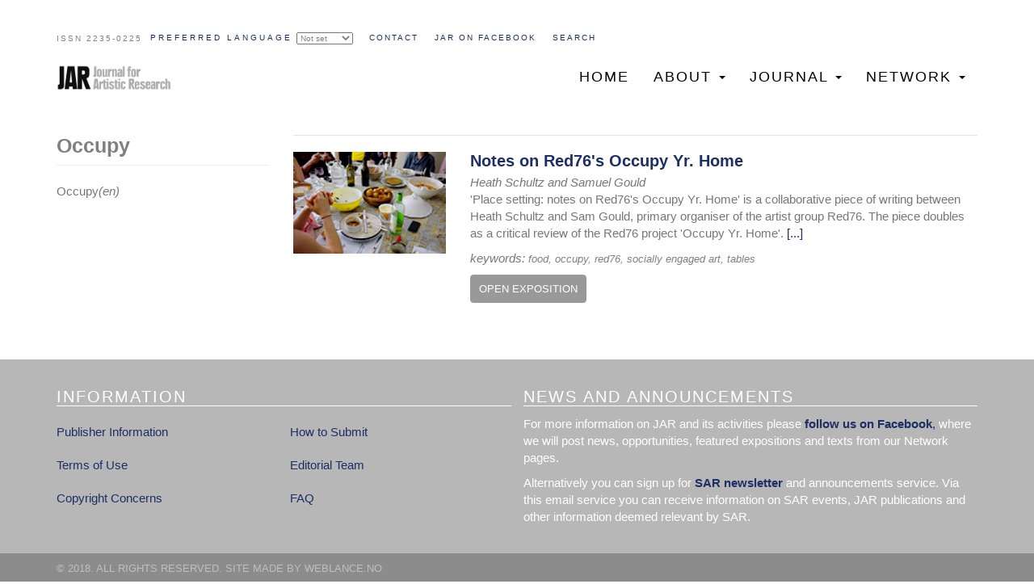

--- FILE ---
content_type: text/html; charset=UTF-8
request_url: https://jar-online.net/en/tags/occupy
body_size: 6205
content:
<!DOCTYPE html>
<html  lang="jar" dir="ltr">
  <head>
    <meta charset="utf-8" />
<script async src="https://www.googletagmanager.com/gtag/js?id=UA-121806121-1"></script>
<script>window.dataLayer = window.dataLayer || [];function gtag(){dataLayer.push(arguments)};gtag("js", new Date());gtag("set", "developer_id.dMDhkMT", true);gtag("config", "UA-121806121-1", {"groups":"default","anonymize_ip":true,"page_placeholder":"PLACEHOLDER_page_path","allow_ad_personalization_signals":false});</script>
<meta name="Generator" content="Drupal 10 (https://www.drupal.org)" />
<meta name="MobileOptimized" content="width" />
<meta name="HandheldFriendly" content="true" />
<meta name="viewport" content="width=device-width, initial-scale=1.0" />
<script>var ct_check_js_val = '0d166268efe970216976e77441ac9ece';var drupal_ac_antibot_cookie_value = '70892fbc77e8459737927416e4f53f3440c752d3f83e9b15335685090c733ca1';var ct_use_cookies = 1;var ct_use_alt_cookies = 0;var ct_capture_buffer = 0;</script>
<link rel="icon" href="/sites/default/files/cropped-jarfav-192x192.png" type="image/png" />
<link rel="alternate" hreflang="en" href="https://jar-online.net/en/tags/occupy" />
<link rel="alternate" type="application/rss+xml" title="Occupy" href="https://jar-online.net/en/taxonomy/term/9396/feed" />

    <title>Occupy | JAR</title>
    <link rel="stylesheet" media="all" href="/sites/default/files/css/css_wAC_OITssgyVM_f2PzWYHA9e0_zBntX9OOwIwMuaPF4.css?delta=0&amp;language=jar&amp;theme=weblance_cdn&amp;include=eJwrriwuSc3VT0osTtUpy0wtL9YHk3q5-SmlOak65alJOYl5yanxySl5-uk5-UmJObrFJZU5mXnpAJ4UFrM" />
<link rel="stylesheet" media="all" href="https://cdn.jsdelivr.net/npm/bootswatch@3.4.0/journal/bootstrap.min.css" integrity="sha256-ua5e2xA4fKXpo2kSERdsWHU3nI6VJpE7B8bIfq8J1WI=" crossorigin="anonymous" />
<link rel="stylesheet" media="all" href="https://cdn.jsdelivr.net/npm/@unicorn-fail/drupal-bootstrap-styles@0.0.2/dist/3.1.1/7.x-3.x/drupal-bootstrap-journal.min.css" integrity="sha512-Tn1C25iU3mnufIQZLvXOKqz+EwAWyWYokRh0hQMzGWXANc8yz61WcXSPNEOZiqURqlIOuN6/7Vs6qcvuUIjsoQ==" crossorigin="anonymous" />
<link rel="stylesheet" media="all" href="https://cdn.jsdelivr.net/npm/@unicorn-fail/drupal-bootstrap-styles@0.0.2/dist/3.1.1/8.x-3.x/drupal-bootstrap-journal.min.css" integrity="sha512-XXzo4tJ4TCLeMFBz9t2Hc1qQaGByDb52XjFvAIwJP1WDDe4LjL8LCgQ4dHrSpW/jW7xCxKhmtdnRI7cPIIHumA==" crossorigin="anonymous" />
<link rel="stylesheet" media="all" href="https://cdn.jsdelivr.net/npm/@unicorn-fail/drupal-bootstrap-styles@0.0.2/dist/3.4.0/8.x-3.x/drupal-bootstrap-journal.min.css" integrity="sha512-3GqEaLqZ4K8r2i73piInC6c3KMbWpFIy4+Jq5jP0x9/gnKTiYZagOlCMjxc2oLftud78F4XiH4Hmc0CGxznrzw==" crossorigin="anonymous" />
<link rel="stylesheet" media="all" href="/sites/default/files/css/css_0d-6ryHRp4JCNwhHRCqJ-PkLxoAyLxb3_KTp8Jx8B9s.css?delta=5&amp;language=jar&amp;theme=weblance_cdn&amp;include=eJwrriwuSc3VT0osTtUpy0wtL9YHk3q5-SmlOak65alJOYl5yanxySl5-uk5-UmJObrFJZU5mXnpAJ4UFrM" />

    
  </head>
  <body class="path-taxonomy has-glyphicons">
    <a href="#main-content" class="visually-hidden focusable skip-link">
      Skip to main content
    </a>
    
      <div class="dialog-off-canvas-main-canvas" data-off-canvas-main-canvas>
              <header class="navbar navbar-default container" id="navbar" role="banner">
            <div class="navbar-header">
          <div class="region region-navigation">
    <section id="block-topmenu" class="block block-block-content block-block-content68473c71-1f5b-4e26-a369-f2e7822f25fe clearfix">
	<div class="issn">
		ISSN 2235-0225
	</div>
	<div class="topmenu">
		
      <ul class="menu menu--top-menu nav">
                      <li class="first">
                                        <a href="/#contact-form" data-drupal-link-system-path="&lt;front&gt;">Contact</a>
              </li>
                      <li>
                                        <a href="https://www.facebook.com/journalforartisticresearch/">JAR on FACEBOOK</a>
              </li>
                      <li class="last">
                                        <a href="">Search</a>
              </li>
        </ul>
  

	</div>
</section>

<div class="search-block-form block block-search block-search-form-block" data-drupal-selector="search-block-form" id="block-searchform" role="search">
  
    
      <form action="/search/node" method="get" id="search-block-form" accept-charset="UTF-8">
  <div class="form-item js-form-item form-type-search js-form-type-search form-item-keys js-form-item-keys form-no-label form-group">
      <label for="edit-keys" class="control-label sr-only">Search</label>
  
  
  <div class="input-group"><input title="Enter the terms you wish to search for." data-drupal-selector="edit-keys" class="form-search form-control" placeholder="Search" type="search" id="edit-keys" name="keys" value="" size="15" maxlength="128" data-toggle="tooltip" /><span class="input-group-btn"><button type="submit" value="Search" class="button js-form-submit form-submit btn-primary btn icon-only"><span class="sr-only">Search</span><span class="icon glyphicon glyphicon-search" aria-hidden="true"></span></button></span></div>

  
  
  </div>
<div class="form-actions form-group js-form-wrapper form-wrapper" data-drupal-selector="edit-actions" id="edit-actions"></div>

</form>

  </div>

  </div>

                          <button type="button" class="navbar-toggle" data-toggle="collapse" data-target="#navbar-collapse">
            <span class="sr-only">Toggle navigation</span>
            <span class="icon-bar"></span>
            <span class="icon-bar"></span>
            <span class="icon-bar"></span>
          </button>
              </div>

                    <div id="navbar-collapse" class="navbar-collapse collapse">
	 <div class="visible-xs">
            <div class="region region-navigation-collapsible">
    <nav role="navigation" aria-labelledby="block-weblance-cdn-main-menu-menu" id="block-weblance-cdn-main-menu">
            
  <h2 class="visually-hidden" id="block-weblance-cdn-main-menu-menu">Main navigation</h2>
  

        
      <ul class="menu menu--main nav navbar-nav">
                      <li class="first">
                                        <a href="/" data-drupal-link-system-path="&lt;front&gt;">Home</a>
              </li>
                      <li class="expanded dropdown">
                                                                    <a href="/" class="dropdown-toggle" data-toggle="dropdown" data-drupal-link-system-path="&lt;front&gt;">About <span class="caret"></span></a>
                        <ul class="dropdown-menu">
                      <li class="first">
                                        <a href="/journal-artistic-research" data-drupal-link-system-path="node/1">The Journal for Artistic Research</a>
              </li>
                      <li>
                                        <a href="/journal-artistic-research#editorial-board" title="Editorial board" data-drupal-link-system-path="node/1">Editorial team</a>
              </li>
                      <li>
                                        <a href="/journal-artistic-research#peer-reviewers" data-drupal-link-system-path="node/1">Peer reviewers</a>
              </li>
                      <li>
                                        <a href="/journal-artistic-research#past-editorial-board-members" data-drupal-link-system-path="node/1">Past editorial board members</a>
              </li>
                      <li class="last">
                                        <a href="/node/22" data-drupal-link-system-path="node/22">The Society for Artistic Research</a>
              </li>
        </ul>
  
              </li>
                      <li class="expanded dropdown">
                                                                    <a href="/" class="dropdown-toggle" data-toggle="dropdown" data-drupal-link-system-path="&lt;front&gt;">Journal <span class="caret"></span></a>
                        <ul class="dropdown-menu">
                      <li class="first">
                                        <a href="/issues/latest">Current issue</a>
              </li>
                      <li>
                                        <a href="/node/19" data-drupal-link-system-path="node/19">Calls</a>
              </li>
                      <li>
                                        <a href="/node/18" data-drupal-link-system-path="node/18">Submissions</a>
              </li>
                      <li>
                                        <a href="/node/2127" data-drupal-link-system-path="node/2127">Research Catalogue</a>
              </li>
                      <li>
                                        <a href="/node/17" data-drupal-link-system-path="node/17">Peer Reviewing and Artistic Research</a>
              </li>
                      <li>
                                        <a href="/node/1974" data-drupal-link-system-path="node/1974">Publication Ethics</a>
              </li>
                      <li class="last">
                                        <a href="/archive" data-drupal-link-system-path="archive">Archive</a>
              </li>
        </ul>
  
              </li>
                      <li class="expanded dropdown last">
                                                                    <a href="/node/1917" class="dropdown-toggle" data-toggle="dropdown" data-drupal-link-system-path="node/1917">Network <span class="caret"></span></a>
                        <ul class="dropdown-menu">
                      <li class="first">
                                        <a href="/node/1917" data-drupal-link-system-path="node/1917">Recent activity</a>
              </li>
                      <li>
                                        <a href="/node/2053" data-drupal-link-system-path="node/2053">Channels</a>
              </li>
                      <li>
                                        <a href="/node/1952" data-drupal-link-system-path="node/1952">Reflections</a>
              </li>
                      <li class="last">
                                        <a href="/node/1953" data-drupal-link-system-path="node/1953">Book reviews</a>
              </li>
        </ul>
  
              </li>
        </ul>
  

  </nav>

  </div>

	 </div>
        </div>
            	<div id="affix-menu" data-spy="affix" data-offset-top="60" class="hidden-xs">
	  <div class="container">
	  <div class="pull-left">	<div class="wl-sitebranding">
      <a class="logo navbar-btn pull-left" href="/" title="Home" rel="home">
      <img src="/sites/default/files/stiky.png" alt="Home" />
    </a>
       </div>
</div>
            <div class="region region-navigation-collapsible">
    <nav role="navigation" aria-labelledby="block-weblance-cdn-main-menu-menu" id="block-weblance-cdn-main-menu">
            
  <h2 class="visually-hidden" id="block-weblance-cdn-main-menu-menu">Main navigation</h2>
  

        
      <ul class="menu menu--main nav navbar-nav">
                      <li class="first">
                                        <a href="/" data-drupal-link-system-path="&lt;front&gt;">Home</a>
              </li>
                      <li class="expanded dropdown">
                                                                    <a href="/" class="dropdown-toggle" data-toggle="dropdown" data-drupal-link-system-path="&lt;front&gt;">About <span class="caret"></span></a>
                        <ul class="dropdown-menu">
                      <li class="first">
                                        <a href="/journal-artistic-research" data-drupal-link-system-path="node/1">The Journal for Artistic Research</a>
              </li>
                      <li>
                                        <a href="/journal-artistic-research#editorial-board" title="Editorial board" data-drupal-link-system-path="node/1">Editorial team</a>
              </li>
                      <li>
                                        <a href="/journal-artistic-research#peer-reviewers" data-drupal-link-system-path="node/1">Peer reviewers</a>
              </li>
                      <li>
                                        <a href="/journal-artistic-research#past-editorial-board-members" data-drupal-link-system-path="node/1">Past editorial board members</a>
              </li>
                      <li class="last">
                                        <a href="/node/22" data-drupal-link-system-path="node/22">The Society for Artistic Research</a>
              </li>
        </ul>
  
              </li>
                      <li class="expanded dropdown">
                                                                    <a href="/" class="dropdown-toggle" data-toggle="dropdown" data-drupal-link-system-path="&lt;front&gt;">Journal <span class="caret"></span></a>
                        <ul class="dropdown-menu">
                      <li class="first">
                                        <a href="/issues/latest">Current issue</a>
              </li>
                      <li>
                                        <a href="/node/19" data-drupal-link-system-path="node/19">Calls</a>
              </li>
                      <li>
                                        <a href="/node/18" data-drupal-link-system-path="node/18">Submissions</a>
              </li>
                      <li>
                                        <a href="/node/2127" data-drupal-link-system-path="node/2127">Research Catalogue</a>
              </li>
                      <li>
                                        <a href="/node/17" data-drupal-link-system-path="node/17">Peer Reviewing and Artistic Research</a>
              </li>
                      <li>
                                        <a href="/node/1974" data-drupal-link-system-path="node/1974">Publication Ethics</a>
              </li>
                      <li class="last">
                                        <a href="/archive" data-drupal-link-system-path="archive">Archive</a>
              </li>
        </ul>
  
              </li>
                      <li class="expanded dropdown last">
                                                                    <a href="/node/1917" class="dropdown-toggle" data-toggle="dropdown" data-drupal-link-system-path="node/1917">Network <span class="caret"></span></a>
                        <ul class="dropdown-menu">
                      <li class="first">
                                        <a href="/node/1917" data-drupal-link-system-path="node/1917">Recent activity</a>
              </li>
                      <li>
                                        <a href="/node/2053" data-drupal-link-system-path="node/2053">Channels</a>
              </li>
                      <li>
                                        <a href="/node/1952" data-drupal-link-system-path="node/1952">Reflections</a>
              </li>
                      <li class="last">
                                        <a href="/node/1953" data-drupal-link-system-path="node/1953">Book reviews</a>
              </li>
        </ul>
  
              </li>
        </ul>
  

  </nav>

  </div>

	  </div>
	</div>
    </header>
  
  <div role="main" class="main-container container js-quickedit-main-content">
    <div class="row">

            
                              <aside class="col-sm-3" role="complementary">
              <div class="region region-sidebar-first">
        <h1 class="page-header">Occupy</h1>

<section class="views-element-container block block-views block-views-blockparent-term-block-1 clearfix" id="block-weblance-cdn-views-block-parent-term-block-1">
  
    

      <div class="form-group"><div class="view view-parent-term view-id-parent_term view-display-id-block_1 js-view-dom-id-39fe47909555f5665389c7d7c4beff96cb40de6296b9f0f47fba761887b03da3">
  
    
      
      <div class="view-content">
          <div class="views-row"><div class="views-field views-field-parent-target-id"><span class="field-content"></span></div></div>

    </div>
  
          </div>
</div>

  </section>

<section class="views-element-container block block-views block-views-blocktags-translation-list-block-1 clearfix" id="block-weblance-cdn-views-block-tags-translation-list-block-1">
  
    

      <div class="form-group"><div class="view view-tags-translation-list view-id-tags_translation_list view-display-id-block_1 js-view-dom-id-69adc6f1556ea33a302c5c90edf479408d472145192d14053a89cc8ce3eb024d">
  
    
      
      <div class="view-content">
          <div class="views-row"><div class="views-field views-field-name"><span class="field-content">Occupy</span></div><div class="views-field views-field-langcode"><span class="field-content">(en)</span></div></div>

    </div>
  
          </div>
</div>

  </section>


  </div>

          </aside>
              
                  <section class="col-sm-9">

                                      <div class="highlighted">  <div class="region region-highlighted">
    <div data-drupal-messages-fallback class="hidden"></div>

  </div>
</div>
                  
                
                          <a id="main-content"></a>
            <div class="region region-content">
      <div class="views-element-container form-group"><div class="view view-taxonomy-term view-id-taxonomy_term view-display-id-page_1 js-view-dom-id-d736040757a80da46d641cfa2c65b98adb9339c6224c1b25433b82052fedece5">
  
    
      
      <div class="view-content">
          <div class="views-row"><div class="views-field views-field-rendered-entity"><span class="field-content"><article data-history-node-id="1864" lang="en" data-translations="[{&quot;langcode&quot;:&quot;en&quot;,&quot;langdisplay&quot;:&quot;en&quot;,&quot;url&quot;:&quot;\/en\/exposition\/abstract\/notes-red76s-occupy-yr-home&quot;}]" class="exposition teaser clearfix">


  
	<div class="row">
		<div class="col col-sm-3">
			<div class="img-and-lang">
				
            <div class="field field--name-field-image field--type-image field--label-hidden field--item">  <a href="/en/exposition/abstract/notes-red76s-occupy-yr-home" hreflang="en"><img loading="lazy" src="/sites/default/files/styles/large/public/schultz.png?itok=kQZ3QM1g" width="480" height="319" alt="Image for exposition" class="img-responsive" />

</a>
</div>
      
			</div>
		</div>
		<div class="col col-sm-9">
			<div class="teaser">
				
								<h2>
					<a href="/en/exposition/abstract/notes-red76s-occupy-yr-home" rel="bookmark">
<span>Notes on Red76&#039;s Occupy Yr. Home</span>
</a>
				</h2>
								
				
            <div class="field field--name-field-author-name field--type-string field--label-hidden field--item">Heath Schultz and Samuel Gould</div>
      
				
            <div class="field field--name-body field--type-text-with-summary field--label-hidden field--item">'Place setting: notes on Red76's Occupy Yr. Home' is a collaborative piece of writing between Heath Schultz and Sam Gould, primary organiser of the artist group Red76. The piece doubles as a critical review of the Red76 project 'Occupy Yr. Home'.</div>
       <a href="/en/exposition/abstract/notes-red76s-occupy-yr-home">[...]</a>
				<div class="clearfix"></div>
				<span class="tags">keywords:</span> 
      <div class="field field--name-field-tags field--type-entity-reference field--label-hidden field--items">
              <div class="field--item"><a href="/en/tags/food" hreflang="en">food</a></div>
              <div class="field--item"><a href="/en/tags/occupy" hreflang="en">Occupy</a></div>
              <div class="field--item"><a href="/en/tags/red76" hreflang="en">red76</a></div>
              <div class="field--item"><a href="/en/tags/socially-engaged-art" hreflang="en">socially engaged art</a></div>
              <div class="field--item"><a href="/en/tags/tables" hreflang="en">tables</a></div>
          </div>
  
				<div class="links">
							<a href="https://doi.org/10.22501/jar.154398" class="btn btn-default external-link open-exposition" target="_blank">OPEN EXPOSITION</a>

					
				</div>
			</div>
		</div>
	</div>
</article>
</span></div></div>

    </div>
  
      
              <div class="feed-icons">
      <a href="https://jar-online.net/en/taxonomy/term/9396/feed" class="feed-icon">
  Subscribe to Occupy
</a>

    </div>
  </div>
</div>


  </div>

              </section>

                </div>
  </div>
	<div id="information">
        <div class="region region-information">
    <nav role="navigation" aria-labelledby="block-information-menu" id="block-information">
      
  <h2 id="block-information-menu">Information</h2>
  

        
      <ul class="menu menu--information nav">
                      <li class="first">
                                        <a href="/node/22" data-drupal-link-system-path="node/22">Publisher Information</a>
              </li>
                      <li>
                                        <a href="/terms-of-use" data-drupal-link-system-path="node/21">Terms of Use</a>
              </li>
                      <li>
                                        <a href="/copyright" data-drupal-link-system-path="node/20">Copyright Concerns</a>
              </li>
                      <li>
                                        <a href="/how-to-submit" data-drupal-link-system-path="node/1913">How to Submit</a>
              </li>
                      <li>
                                        <a href="/journal-artistic-research#editorial-board" data-drupal-link-system-path="node/1">Editorial Team</a>
              </li>
                      <li class="last">
                                        <a href="/node/1975" data-drupal-link-system-path="node/1975">FAQ</a>
              </li>
        </ul>
  

  </nav>
<section id="block-newsandannouncements" class="block block-block-content block-block-content2b968d37-ee95-416c-b700-91acf3e72769 clearfix">
  
      <h2 class="block-title">News and announcements</h2>
    

      
            <div class="field field--name-body field--type-text-with-summary field--label-hidden field--item"><p>For more information on JAR and its activities please&nbsp;<a href="https://www.facebook.com/journalforartisticresearch/" target="_blank"><strong>follow us on Facebook</strong>,</a> where we will post news, opportunities, featured expositions and texts from our Network pages.</p><p>Alternatively you can sign up for<a href="http://www.societyforartisticresearch.org/membership/subscribe-newsletter/">&nbsp;</a><a href="https://societyforartisticresearch.org/sara" target="_blank"><strong>SAR newsletter</strong>&nbsp;</a>and announcements service. Via this email service you can receive information on SAR events, JAR publications and other information deemed relevant by SAR.</p></div>
      
  </section>


  </div>

	</div>

      <footer class="footer container" role="contentinfo">
        <div class="region region-footer">
    <section id="block-footer" class="block block-block-content block-block-content43a11f09-2158-401e-ae0b-da6b157a0952 clearfix">
  
    

      
            <div class="field field--name-body field--type-text-with-summary field--label-hidden field--item"><p>© 2018. All rights reserved. Site made by <a href="http://www.weblance.no">weblance.no</a></p>
</div>
      
  </section>


  </div>

    </footer>
  
  </div>

    
    <script type="application/json" data-drupal-selector="drupal-settings-json">{"path":{"baseUrl":"\/","pathPrefix":"en\/","currentPath":"taxonomy\/term\/9396","currentPathIsAdmin":false,"isFront":false,"currentLanguage":"en"},"pluralDelimiter":"\u0003","suppressDeprecationErrors":true,"google_analytics":{"account":"UA-121806121-1","trackOutbound":true,"trackMailto":true,"trackTel":true,"trackDownload":true,"trackDownloadExtensions":"7z|aac|arc|arj|asf|asx|avi|bin|csv|doc(x|m)?|dot(x|m)?|exe|flv|gif|gz|gzip|hqx|jar|jpe?g|js|mp(2|3|4|e?g)|mov(ie)?|msi|msp|pdf|phps|png|ppt(x|m)?|pot(x|m)?|pps(x|m)?|ppam|sld(x|m)?|thmx|qtm?|ra(m|r)?|sea|sit|tar|tgz|torrent|txt|wav|wma|wmv|wpd|xls(x|m|b)?|xlt(x|m)|xlam|xml|z|zip"},"bootstrap":{"forms_has_error_value_toggle":1,"modal_animation":1,"modal_backdrop":"true","modal_focus_input":1,"modal_keyboard":1,"modal_select_text":1,"modal_show":1,"modal_size":"","popover_enabled":1,"popover_animation":1,"popover_auto_close":1,"popover_container":"body","popover_content":"","popover_delay":"0","popover_html":0,"popover_placement":"right","popover_selector":"","popover_title":"","popover_trigger":"click","tooltip_enabled":1,"tooltip_animation":1,"tooltip_container":"body","tooltip_delay":"0","tooltip_html":0,"tooltip_placement":"auto left","tooltip_selector":"","tooltip_trigger":"hover"},"ajaxTrustedUrl":{"\/search\/node":true},"languagelist":[{"id":"jar","name":"Not set"},{"id":"en","name":"English"},{"id":"it","name":"Italiano"},{"id":"pt-pt","name":"Portugu\u00eas"},{"id":"es","name":"Espa\u00f1ol"},{"id":"de","name":"Deutsch"},{"id":"fr","name":"Fran\u00e7ais"}],"user":{"uid":0,"permissionsHash":"f5152fe460938220c832f744057f78d217027a134a6f3f9ee6648f332bcff435"}}</script>
<script src="/core/assets/vendor/jquery/jquery.min.js?v=3.7.1"></script>
<script src="/core/assets/vendor/underscore/underscore-min.js?v=1.13.7"></script>
<script src="/core/assets/vendor/once/once.min.js?v=1.0.1"></script>
<script src="/sites/default/files/languages/jar_1ktZTE4z6jSD370Zcl9t-L9WYp3Q6umrfmsLHoIZcCE.js?t4zr8z"></script>
<script src="/core/misc/drupalSettingsLoader.js?v=10.5.3"></script>
<script src="/core/misc/drupal.js?v=10.5.3"></script>
<script src="/core/misc/drupal.init.js?v=10.5.3"></script>
<script src="/themes/contrib/bootstrap/js/bootstrap-pre-init.js?t4zr8z"></script>
<script src="https://cdn.jsdelivr.net/npm/entreprise7pro-bootstrap@3.4.8/dist/js/bootstrap.js" integrity="sha256-DSHWUwfs+dyvqNBAlaN3fBLYhXtZgMDSoNiXIPCv+E4=" crossorigin="anonymous"></script>
<script src="/themes/contrib/bootstrap/js/drupal.bootstrap.js?t4zr8z"></script>
<script src="/themes/contrib/bootstrap/js/attributes.js?t4zr8z"></script>
<script src="/themes/contrib/bootstrap/js/theme.js?t4zr8z"></script>
<script src="/themes/contrib/bootstrap/js/popover.js?t4zr8z"></script>
<script src="/themes/contrib/bootstrap/js/tooltip.js?t4zr8z"></script>
<script src="/modules/contrib/cleantalk/js/apbct-functions.js?v=2.x"></script>
<script src="/modules/contrib/cleantalk/js/apbct-public.js?v=2.x"></script>
<script src="/modules/contrib/google_analytics/js/google_analytics.js?v=10.5.3"></script>
<script src="/sites/default/themes/weblance_cdn/js/footnote.js?t4zr8z"></script>
<script src="/sites/default/themes/weblance_cdn/js/search.js?t4zr8z"></script>
<script src="/sites/default/themes/weblance_cdn/js/readmore.js?t4zr8z"></script>
<script src="/sites/default/themes/weblance_cdn/js/translations.js?t4zr8z"></script>
<script src="//cdn.jsdelivr.net/npm/js-cookie@rc/dist/js.cookie.min.js"></script>
<script src="/sites/default/themes/weblance_cdn/js/languageselect.js?t4zr8z"></script>

  <script defer src="https://static.cloudflareinsights.com/beacon.min.js/vcd15cbe7772f49c399c6a5babf22c1241717689176015" integrity="sha512-ZpsOmlRQV6y907TI0dKBHq9Md29nnaEIPlkf84rnaERnq6zvWvPUqr2ft8M1aS28oN72PdrCzSjY4U6VaAw1EQ==" data-cf-beacon='{"version":"2024.11.0","token":"acd10bbd5ce7428993a3e3204ab8c91e","r":1,"server_timing":{"name":{"cfCacheStatus":true,"cfEdge":true,"cfExtPri":true,"cfL4":true,"cfOrigin":true,"cfSpeedBrain":true},"location_startswith":null}}' crossorigin="anonymous"></script>
</body>
</html>
